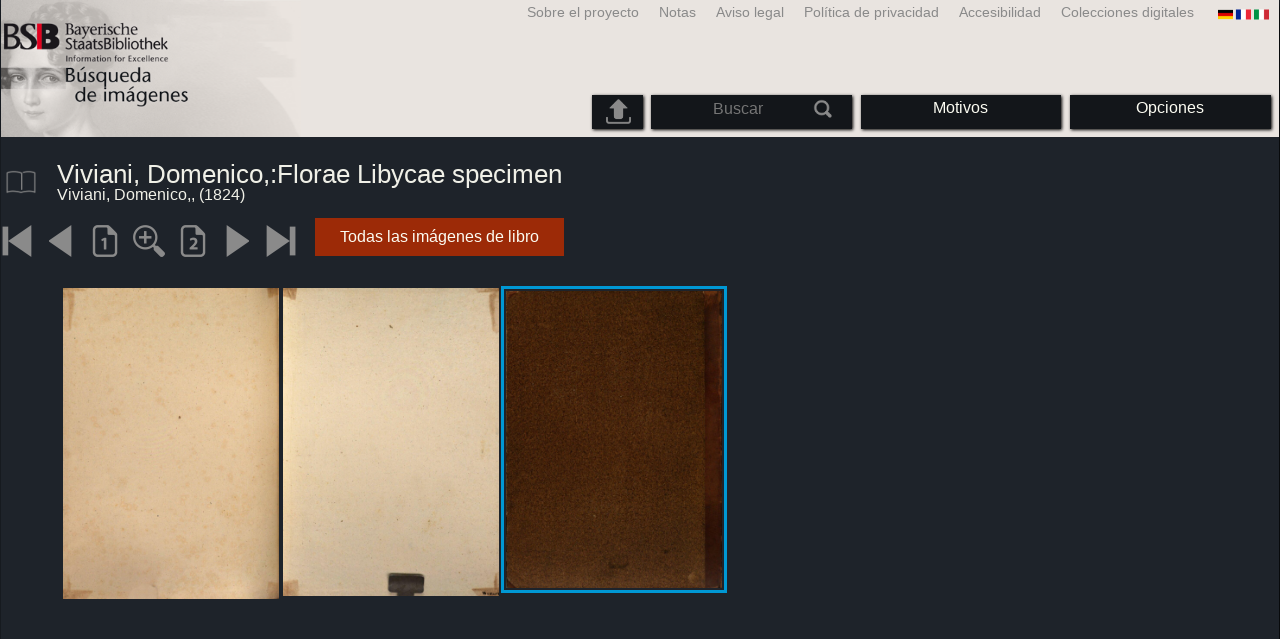

--- FILE ---
content_type: text/html; charset=utf-8
request_url: https://bildsuche.digitale-sammlungen.de/index.html?c=viewer&bandnummer=bsb10214626&pimage=00142&v=5p&nav=&l=es
body_size: 3879
content:
<!DOCTYPE html PUBLIC "-//W3C//DTD XHTML 1.0 Transitional//EN"
      "http://www.w3.org/TR/xhtml1/DTD/xhtml1-transitional.dtd">
<html xmlns="http://www.w3.org/1999/xhtml" xml:lang="en">

<head>
<script src="templates/jquery-custom/external/jquery/jquery.js" type="text/javascript"></script><meta http-equiv="content-type" content="text/html; charset=utf-8" />
<meta http-equiv="Content-Style-Type" content="text/css" />
<meta http-equiv="Content-Script-Type" content="text/javascript" />
<meta name="author" content="Bayerische Staatsbibliothek - Digitale Bibliothek, M&uuml;nchener Digitalisierungszentrum" />
<meta name="copyright" content="Bayerische Staatsbibliothek 1997-2026" />
<meta name="resource-type" content="document" />
<meta name="robots" content="index,follow" />
<meta name="revisit-after" content="604800" />
<meta name="expires" content="604800" />		
<meta name="distribution" content="global" />

<meta name="keywords" lang="es" content="
Viviani, Domenico,:Florae Libycae specimen  ( 1824)  - Libro digitalizado a partir del material sin derechos de autor en la Biblioteca Estatal de Baviera en Munich [Alemania] 2007-2026 Búsqueda de imágenes" /><title>Viviani, Domenico,: 
Viviani, Domenico,:Florae Libycae specimen  ( 1824)  - Libro digitalizado a partir del material sin derechos de autor en la Biblioteca Estatal de Baviera en Munich [Alemania] 2007-2026 Búsqueda de imágenes</title>
<link rel="stylesheet" href="mdzbildsuche2016.css" type="text/css"/>
<link rel="stylesheet" media="only screen and (min-width:0px) and (max-width:800px)" href="mdzbildsuche2016m.css"/>

<link rel="alternate" type="application/rss+xml" title="RSS 2.0" href="http://www.digitale-sammlungen.de/mdz/rss/mdz-rss.xml"/>
<link rel="shortcut icon" type="image/x-icon" href="img/bsb.ico"/>
<meta name="viewport" content="width=device-width, initial-scale=1">

<script type="text/javascript">
function showResult(str)
{
if (str.length==0)
  { 
  document.getElementById("livesearch").innerHTML="";
  document.getElementById("livesearch").style.border="0px";
  return;
  }
if (window.XMLHttpRequest)
  {// code for IE7+, Firefox, Chrome, Opera, Safari
  xmlhttp=new XMLHttpRequest();
  }
else
  {// code for IE6, IE5
  xmlhttp=new ActiveXObject("Microsoft.XMLHTTP");
  }
xmlhttp.onreadystatechange=function()
  {
  if (xmlhttp.readyState==4 && xmlhttp.status==200)
    {
    document.getElementById("livesearch").innerHTML=xmlhttp.responseText;
    document.getElementById("livesearch").style.border="0px solid #A5ACB2";
    }
  }
xmlhttp.open("GET","templates/livesuche_select.php?sq="+str,true);
xmlhttp.send();
}
</script></head>
<body>
<div id="loading"><img src="img/gears.gif" border=0></div>
  
<div class="main">
<a name="top"></a>
<form method="post" id="bildsucheformular" action="index.html?c=viewer&amp;kategoriennummer=1&amp;bandnummer=bsb10214626&amp;pimage=00142&amp;zeitintervall_von=1013&amp;zeitintervall_bis=1945&amp;einzelsegment=&amp;l=es"  enctype="multipart/form-data"><div class="title"><noscript><div class="javascript_message"><p class="smaller">Por favor, active JavaScript para usar todas las características que pueden ofrecer o buscar <a href="index.html?c=themensuche&amp;noscript=1&amp;l=es"><u>versión de esta página sin JavaScript</u></a>.</p></div></noscript><div class="banner"><div class="smallnav"><div class="languageselect_start"><div class="languageselect_int"><a href="index.html?c=impressum&amp;l=es" class="barnav1" style="border-right:none;"><img src="img/flag_all_de.png" class="languageselect_flag" alt="Select Language" /> </a></div><div class="languageselect_frame"><div class="languageselect"><a href="index.html?c=viewer&amp;bandnummer=bsb10214626&amp;pimage=00142&amp;einzelsegment=&amp;v=5p&amp;l=de"><img src="img/flag-de_1.png" class="languageicon" alt="Select Language" /></a><a href="index.html?c=viewer&amp;bandnummer=bsb10214626&amp;pimage=00142&amp;einzelsegment=&amp;v=5p&amp;l=de" class="languageselect">Deutsch</a></div><div class="languageselect"><a href="index.html?c=viewer&amp;bandnummer=bsb10214626&amp;pimage=00142&amp;einzelsegment=&amp;v=5p&amp;l=en"><img src="img/flag-gb_1.png" class="languageicon" alt="Select Language" /></a><a href="index.html?c=viewer&amp;bandnummer=bsb10214626&amp;pimage=00142&amp;einzelsegment=&amp;v=5p&amp;l=en" class="languageselect">English</a></div><div class="languageselect"><a href="index.html?c=viewer&amp;bandnummer=bsb10214626&amp;pimage=00142&amp;einzelsegment=&amp;v=5p&amp;l=fr"><img src="img/flag-fr_1.png" class="languageicon" alt="Select Language" /></a><a href="index.html?c=viewer&amp;bandnummer=bsb10214626&amp;pimage=00142&amp;einzelsegment=&amp;v=5p&amp;l=fr" class="languageselect">Français</a></div><div class="languageselect"><a href="index.html?c=viewer&amp;bandnummer=bsb10214626&amp;pimage=00142&amp;einzelsegment=&amp;v=5p&amp;l=it"><img src="img/flag-it_1.png" class="languageicon" alt="Select Language" /></a><a href="index.html?c=viewer&amp;bandnummer=bsb10214626&amp;pimage=00142&amp;einzelsegment=&amp;v=5p&amp;l=it" class="languageselect">Italiano</a></div><div class="languageselect"><a href="index.html?c=viewer&amp;bandnummer=bsb10214626&amp;pimage=00142&amp;einzelsegment=&amp;v=5p&amp;l=nl"><img src="img/flag-nl_1.png" class="languageicon" alt="Select Language" /></a><a href="index.html?c=viewer&amp;bandnummer=bsb10214626&amp;pimage=00142&amp;einzelsegment=&amp;v=5p&amp;l=nl" class="languageselect">Nederlands</a></div><div class="languageselect"><a href="index.html?c=viewer&amp;bandnummer=bsb10214626&amp;pimage=00142&amp;einzelsegment=&amp;v=5p&amp;l=ro"><img src="img/flag-ro_1.png" class="languageicon" alt="Select Language" /></a><a href="index.html?c=viewer&amp;bandnummer=bsb10214626&amp;pimage=00142&amp;einzelsegment=&amp;v=5p&amp;l=ro" class="languageselect">Română</a></div><div class="languageselect"><a href="index.html?c=viewer&amp;bandnummer=bsb10214626&amp;pimage=00142&amp;einzelsegment=&amp;v=5p&amp;l=ru"><img src="img/flag-ru_1.png" class="languageicon" alt="Select Language" /></a><a href="index.html?c=viewer&amp;bandnummer=bsb10214626&amp;pimage=00142&amp;einzelsegment=&amp;v=5p&amp;l=ru" class="languageselect">Русский</a></div></div></div><span class="nowrap"><a href="http://www.digitale-sammlungen.de/index.html?c=digitale_sammlungen&amp;l=es" class="barnav1" target="_blank">Colecciones digitales</a><a href="index.html?c=barrierefreiheit&amp;l=es" class="barnav1">Accesibilidad</a><a href="index.html?c=datenschutzerklaerung&amp;l=es" class="barnav1">Política de privacidad</a><a href="index.html?c=impressum&amp;l=es" class="barnav1">Aviso legal</a><a href="index.html?c=hinweise&amp;l=es" class="barnav1">Notas</a><a href="index.html?c=projekt&amp;l=es" class="barnav1">Sobre el proyecto</a></span></div><div class="logo"> <a href="index.html?c=start&amp;l=es"><img id="logo" alt="Búsqueda de imágenes" src="img/bildsuche_logo_es.png" /></a></div><div class="navbar"><img class="imgnavicon" src="img/bsnav.png" alt="Navigation"><div class="cssmenu"><ul><li id="li_startseite"><a href="index.html?l=es" style="display:block;">Comenzar</a></li><li id="li_hinweise"><a href="index.html?c=hinweise&amp;l=es" style="display:block;">Notas</a></li><li id="li_einstellungen"><a href="index.html?c=einstellungen&amp;lv=viewer&amp;bandnummer=bsb10214626&amp;pimage=00142&amp;einzelsegment=&amp;l=es" style="">Opciones</a></li><li id="li_themen" class=""><a href="index.html?c=themensuche&amp;l=es"><span class="nowrap">Motivos</span></a><ul><li style="overflow:hidden;"><span class="nowrap"><a href="index.html?c=suche_kategorien&amp;kategoriennummer=1&amp;lv=1&amp;l=es" class="barnav">Personas</a></span></li><li style="overflow:hidden;"><span class="nowrap"><a href="index.html?c=suche_kategorien&amp;kategoriennummer=2&amp;lv=1&amp;l=es" class="barnav">Arquitectura</a></span></li><li style="overflow:hidden;"><span class="nowrap"><a href="index.html?c=suche_kategorien&amp;kategoriennummer=3&amp;lv=1&amp;l=es" class="barnav">Planta</a></span></li><li style="overflow:hidden;"><span class="nowrap"><a href="index.html?c=suche_kategorien&amp;kategoriennummer=14&amp;lv=1&amp;l=es" class="barnav">Animales</a></span></li><li style="overflow:hidden;"><span class="nowrap"><a href="index.html?c=suche_kategorien&amp;kategoriennummer=4&amp;lv=1&amp;l=es" class="barnav">Escudo de armas</a></span></li><li style="overflow:hidden;"><span class="nowrap"><a href="index.html?c=suche_kategorien&amp;kategoriennummer=18&amp;lv=1&amp;l=es" class="barnav">Miniaturas</a></span></li><li style="overflow:hidden;"><span class="nowrap"><a href="index.html?c=suche_kategorien&amp;kategoriennummer=19&amp;lv=1&amp;l=es" class="barnav">Iniciales Decorativas</a></span></li><li style="overflow:hidden;"><span class="nowrap"><a href="index.html?c=suche_kategorien&amp;kategoriennummer=6&amp;lv=1&amp;l=es" class="barnav">Vistas de la ciudad</a></span></li><li style="overflow:hidden;"><span class="nowrap"><a href="index.html?c=suche_kategorien&amp;kategoriennummer=16&amp;lv=1&amp;l=es" class="barnav">Tecnología</a></span></li><li style="overflow:hidden;"><span class="nowrap"><a href="index.html?c=suche_kategorien&amp;kategoriennummer=5&amp;lv=1&amp;l=es" class="barnav">Mapas</a></span></li><li style="overflow:hidden;"><span class="nowrap"><a href="index.html?c=suche_kategorien&amp;kategoriennummer=7&amp;lv=1&amp;l=es" class="barnav">Cubiertas de libros</a></span></li><li style="overflow:hidden;"><span class="nowrap"><a href="index.html?c=suche_kategorien&amp;kategoriennummer=8&amp;lv=1&amp;l=es" class="barnav">Primeras páginas</a></span></li><li style="overflow:hidden;"><span class="nowrap"><a href="index.html?c=suche_kategorien&amp;kategoriennummer=9&amp;lv=1&amp;l=es" class="barnav">Ex Libris</a></span></li><li style="overflow:hidden;"><span class="nowrap"><a href="index.html?c=suche_kategorien&amp;kategoriennummer=10&amp;lv=1&amp;l=es" class="barnav">Guerra</a></span></li><li style="overflow:hidden;"><span class="nowrap"><a href="index.html?c=suche_kategorien&amp;kategoriennummer=12&amp;lv=1&amp;l=es" class="barnav">Vehículos</a></span></li><li style="overflow:hidden;"><span class="nowrap"><a href="index.html?c=suche_kategorien&amp;kategoriennummer=15&amp;lv=1&amp;l=es" class="barnav">Armas</a></span></li><li style=""><a href="index.html?c=suche_zufall&amp;lv=1&amp;l=es" class="barnav"><span  class="nowrap">Selección aleatoria</span></a></li></ul></li><li id="li_suchformular" class=""><span style="white-space: nowrap; padding:0px; margin:0px;"><input class="activeinput" onkeyup="showResult(this.value)" autocomplete="off" type="text" maxlength="45" name="suchbegriff"  placeholder="Buscar"value=""  style="background: transparent;"></input><input class="navbarsubmit" type="image" value="Buscar" style="" src="img/suchen.png" /></span><div id="livesearch_drop"><div id="livesearch"></div></div></li><li class="" id="li_upload"><a href="index.html?c=suche_sim_upload&amp;l=es"><img src="img/upload.png" style="width:25px;" class="visited" id="upload_icon" alt="Upload"/><span id="upload">Upload</span></a><ul><li style="overflow:hidden;"><span class="nowrap"><a href="index.html?c=suche_sim_upload&amp;l=es" style="display:block;">Upload</a></span></li></ul></li><li id="li_impressum"><a href="index.html?c=language&amp;lv=viewer&amp;bandnummer=bsb10214626&amp;pimage=00142&amp;einzelsegment=&amp;l=es" style="display:block;"><img src="img/flag_all.png" class="languageselect_flag" alt="Select Language" /> </a></li><li id="li_impressum"><a href="index.html?c=impressum&amp;l=es" style="display:block;">Aviso legal</a></li><li id="li_datenschutzerklaerung"><a href="index.html?c=datenschutzerklaerung&amp;l=es" style="display:block;">Política de privacidad</a></li><li id="li_barrierefreiheit"><a href="index.html?c=barrierefreiheit&amp;l=es" style="display:block;">Accesibilidad</a></li></ul></div></div></div></div><div class="maincontent">
		
		<div class="viewertitle"><div class="viewertitleicon"><img src="img/book.png" class="icon" alt="
Viviani, Domenico,:Florae Libycae specimen" onerror="this.onerror=null;this.src='img/book.png';"/><div class="viewertitle_subframe"><a class="navi" href="index.html?c=viewer&amp;l=es&amp;bandnummer=bsb10214626&amp;pimage=00093&amp;v=&amp;nav="><img src="img/book.png" class="imagepreview" alt="Florae Libycae specimen"/></a><h2>Florae Libycae specimen sive plantarum enumeratio Cyrenaicam, Pentapolim, magnae Syrteos desertum et regionem Tripolitanam incolentium, quas ex siccis speciminibus delineavit</h2><p>Autor: <span class="titeldaten">Viviani, Domenico</span><br />Lugar de publicación: <span class="titeldaten"><i>Genua</i></span><br />Casa editora: <span class="titeldaten"><i>Paganno</i></span><br />Año de publicación: <span class="titeldaten">1824</span><br />Número de páginas: <span class="titeldaten"><i>142</i></span><br />Número de referencia: <span class="titeldaten"><i>2 Phyt. 311 m</i></span><br />URN: <span class="titeldaten">urn:nbn:de:bvb:12-bsb10214626-7</span><br /></p><div class="switch2"><a class="barnav" target="_blank"  href="http://opacplus.bsb-muenchen.de/search?query=BV001723353">OPAC</a></div><div class="switch2"><a class="barnav" target="_blank"  href="http://daten.digitale-sammlungen.de/~zend-bsb/metsexport/?zendid=bsb10214626">DFG Viewer</a></div>...<div class="switch2"><a class="barnav" target="_blank"  href="http://reader.digitale-sammlungen.de/de/fs1/object/display/bsb10214626_00142.html">MDZ Viewer</a></div><div class="bildtext" style="padding:0px; width:99%; margin-top:0%; clear:left;"><a href="https://rightsstatements.org/vocab/NoC-NC/1.0/?language=es" target="_blank"><img class="extern_link" src="img/externer_link_bs_w.gif" alt="" width="8" height="10" border="0">Condiciones de uso</a></div></div></div><div class="viewertitletext"><h1>
Viviani, Domenico,:Florae Libycae specimen</h1><div class="label_einzelseite">Viviani, Domenico,,  (1824)</div></div></div><div class="simple"><div class="imagenav_frame"><div class="imagenav_element"><a class="navi" href="index.html?c=viewer&amp;bandnummer=bsb10214626&amp;pimage=00001&amp;v=5p&amp;nav=&amp;l=es"><img  class="imgnavicon" src="viewer/images/1.png" alt="Primera página" /></a></div><div class="imagenav_element"><a class="navi" href="index.html?c=viewer&amp;bandnummer=bsb10214626&amp;pimage=137&amp;v=5p&amp;nav=&amp;l=es"><img class="imgnavicon" src="viewer/images/2.png" alt="La página anterior" /></a></div><div class="imagenav_element"><a class="navi" href="index.html?c=viewer&amp;bandnummer=bsb10214626&amp;pimage=00142&amp;v=100&amp;nav=&amp;l=es"><img class="imgnavicon" src="viewer/images/100p_g.png" alt="100%" /></a></div><div class="imagenav_element"><a class="navi" href="index.html?c=viewer&amp;bandnummer=bsb10214626&amp;pimage=00142&amp;v=150&amp;nav=&amp;l=es"><img class="imgnavicon" src="viewer/images/zoom.png" alt="150%" /></a></div><div class="imagenav_element"><a class="navi" href="index.html?c=viewer&amp;bandnummer=bsb10214626&amp;pimage=00142&amp;v=2p&amp;nav=&amp;l=es"><img class="imgnavicon" src="viewer/images/2p_g.png" alt="Dos páginas" /></a></div><div class="imagenav_element"><img class="imgnavicon" src="viewer/images/3gr.png" alt="Página siguiente" /></div><div class="imagenav_element"><img class="imgnavicon" src="viewer/images/4gr.png" alt="La última página" /></div><div class="imagenav_element" style="margin-top: 0px;"><div class="switch2"><a href="index.html?c=band_segmente&amp;bandnummer=bsb10214626&amp;pimage=00142&amp;l=es" rel="external" class="barnav">Todas las imágenes de libro</a></div></div></div></div><div class="imageview"><div class="vertical_leftnav"></div><div class="doublepagefloat"><div class="multipleplagefloat"><a class="navi" href="index.html?c=viewer&amp;l=es&amp;bandnummer=bsb10214626&amp;pimage=00140&amp;v=100&amp;nav="><img src="viewer/templates/viewimage.php?bandnummer=bsb10214626&amp;pimage=00140&amp;v=5p" border="0"  width="100%" alt="Image 00140" style="" onerror="this.onerror=null;this.src='img/none.png';" /></a></div><div class="multipleplagefloat"><a class="navi" href="index.html?c=viewer&amp;l=es&amp;bandnummer=bsb10214626&amp;pimage=00141&amp;v=100&amp;nav="><img src="viewer/templates/viewimage.php?bandnummer=bsb10214626&amp;pimage=00141&amp;v=5p" border="0"  width="100%" alt="Image 00141" style="" onerror="this.onerror=null;this.src='img/none.png';" /></a></div><div class="multipleplagefloat" style="border:3px solid #0098D4;"><a class="navi" href="index.html?c=viewer&amp;l=es&amp;bandnummer=bsb10214626&amp;pimage=00142&amp;v=100&amp;nav="><img src="viewer/templates/viewimage.php?bandnummer=bsb10214626&amp;pimage=00142&amp;v=5p" border="0"  width="100%" alt="Image 00142" style="" onerror="this.onerror=null;this.src='img/none.png';" /></a></div></div></div></div>

<div class="footer">
<div class="bildtext" style="padding:0px; width:99%; margin-top:0%; clear:left;"><a href="https://rightsstatements.org/vocab/NoC-NC/1.0/?language=es" target="_blank"><img class="extern_link" src="img/externer_link_bs_w.gif" alt="" width="8" height="10" border="0">Condiciones de uso</a></div></div>


</form>
</div>

<div class="bildtext"><p class="evensmaller" style="display:block; clear:left; color:darkgray; margin-top:0.1%; font-size:60%;">Version 2.1.16 - HHI V 3.0 [11.03.2019] 0.1/0.55</p></div><script src="templates/bs_loader.js" type="text/javascript"></script>


</body>
</html>
